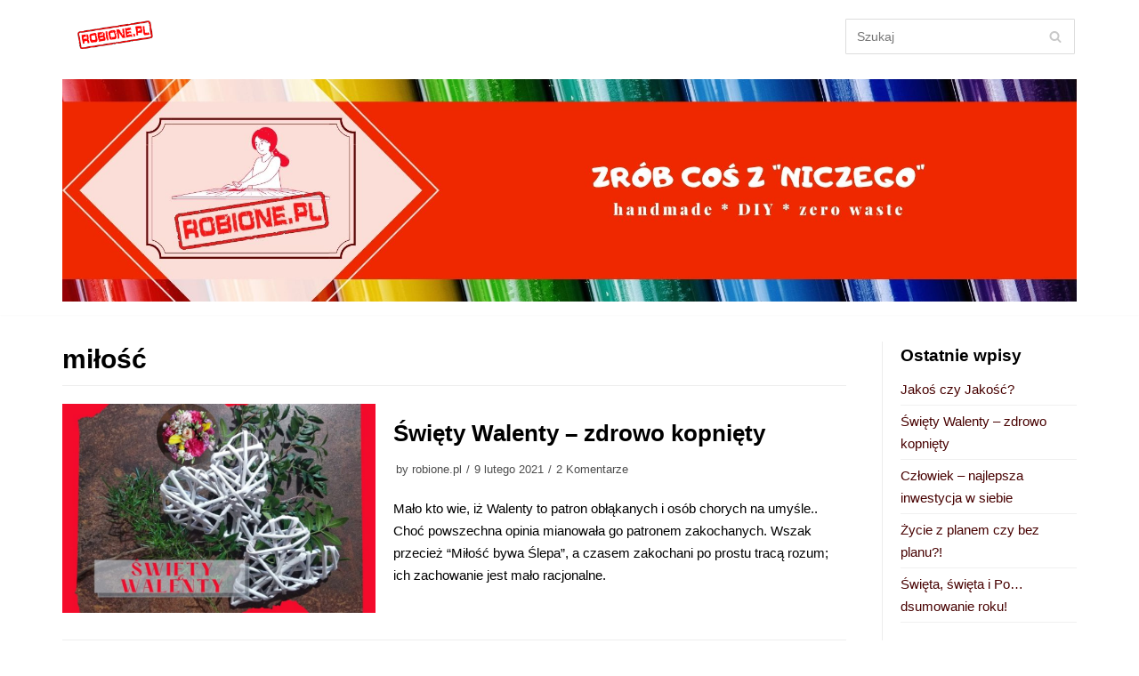

--- FILE ---
content_type: text/html; charset=UTF-8
request_url: https://robione.pl/tag/milosc/
body_size: 6704
content:
<!DOCTYPE html><html lang="pl-PL"><head><meta charset="UTF-8"><meta name="viewport" content="width=device-width, initial-scale=1, minimum-scale=1"><link rel="profile" href="https://gmpg.org/xfn/11">  <script async src="https://www.googletagmanager.com/gtag/js?id=UA-139582915-1"></script> <script>window.dataLayer = window.dataLayer || [];

			function gtag() {
				dataLayer.push( arguments );
			}

			gtag( 'js', new Date() );

			gtag( 'config', 'UA-139582915-1' );</script> <meta name='robots' content='index, follow, max-image-preview:large, max-snippet:-1, max-video-preview:-1' /><link media="all" href="https://robione.pl/wp-content/cache/autoptimize/css/autoptimize_18655765abe043e509fcfa59dfd3d43a.css" rel="stylesheet"><title>miłość - ROBIONE.PL</title><link rel="canonical" href="https://robione.pl/tag/milosc/" /><meta property="og:locale" content="pl_PL" /><meta property="og:type" content="article" /><meta property="og:title" content="miłość - ROBIONE.PL" /><meta property="og:url" content="https://robione.pl/tag/milosc/" /><meta property="og:site_name" content="ROBIONE.PL" /><meta name="twitter:card" content="summary_large_image" /> <script type="application/ld+json" class="yoast-schema-graph">{"@context":"https://schema.org","@graph":[{"@type":"CollectionPage","@id":"https://robione.pl/tag/milosc/","url":"https://robione.pl/tag/milosc/","name":"miłość - ROBIONE.PL","isPartOf":{"@id":"https://robione.pl/#website"},"primaryImageOfPage":{"@id":"https://robione.pl/tag/milosc/#primaryimage"},"image":{"@id":"https://robione.pl/tag/milosc/#primaryimage"},"thumbnailUrl":"https://robione.pl/wp-content/uploads/2021/02/Czlowiek-1.jpg","breadcrumb":{"@id":"https://robione.pl/tag/milosc/#breadcrumb"},"inLanguage":"pl-PL"},{"@type":"ImageObject","inLanguage":"pl-PL","@id":"https://robione.pl/tag/milosc/#primaryimage","url":"https://robione.pl/wp-content/uploads/2021/02/Czlowiek-1.jpg","contentUrl":"https://robione.pl/wp-content/uploads/2021/02/Czlowiek-1.jpg","width":940,"height":788},{"@type":"BreadcrumbList","@id":"https://robione.pl/tag/milosc/#breadcrumb","itemListElement":[{"@type":"ListItem","position":1,"name":"Strona główna","item":"https://robione.pl/"},{"@type":"ListItem","position":2,"name":"miłość"}]},{"@type":"WebSite","@id":"https://robione.pl/#website","url":"https://robione.pl/","name":"ROBIONE.PL","description":"","publisher":{"@id":"https://robione.pl/#organization"},"potentialAction":[{"@type":"SearchAction","target":{"@type":"EntryPoint","urlTemplate":"https://robione.pl/?s={search_term_string}"},"query-input":"required name=search_term_string"}],"inLanguage":"pl-PL"},{"@type":"Organization","@id":"https://robione.pl/#organization","name":"ROBIONE.PL","url":"https://robione.pl/","logo":{"@type":"ImageObject","inLanguage":"pl-PL","@id":"https://robione.pl/#/schema/logo/image/","url":"https://robione.pl/wp-content/uploads/2019/01/logo.png","contentUrl":"https://robione.pl/wp-content/uploads/2019/01/logo.png","width":800,"height":300,"caption":"ROBIONE.PL"},"image":{"@id":"https://robione.pl/#/schema/logo/image/"}}]}</script> <link rel='dns-prefetch' href='//www.google.com' /><link rel="alternate" type="application/rss+xml" title="ROBIONE.PL &raquo; Kanał z wpisami" href="https://robione.pl/feed/" /><link rel="alternate" type="application/rss+xml" title="ROBIONE.PL &raquo; Kanał z komentarzami" href="https://robione.pl/comments/feed/" /><link rel="alternate" type="application/rss+xml" title="ROBIONE.PL &raquo; Kanał z wpisami otagowanymi jako miłość" href="https://robione.pl/tag/milosc/feed/" /> <script type="text/javascript">window._wpemojiSettings = {"baseUrl":"https:\/\/s.w.org\/images\/core\/emoji\/14.0.0\/72x72\/","ext":".png","svgUrl":"https:\/\/s.w.org\/images\/core\/emoji\/14.0.0\/svg\/","svgExt":".svg","source":{"concatemoji":"https:\/\/robione.pl\/wp-includes\/js\/wp-emoji-release.min.js"}};
/*! This file is auto-generated */
!function(e,a,t){var n,r,o,i=a.createElement("canvas"),p=i.getContext&&i.getContext("2d");function s(e,t){p.clearRect(0,0,i.width,i.height),p.fillText(e,0,0);e=i.toDataURL();return p.clearRect(0,0,i.width,i.height),p.fillText(t,0,0),e===i.toDataURL()}function c(e){var t=a.createElement("script");t.src=e,t.defer=t.type="text/javascript",a.getElementsByTagName("head")[0].appendChild(t)}for(o=Array("flag","emoji"),t.supports={everything:!0,everythingExceptFlag:!0},r=0;r<o.length;r++)t.supports[o[r]]=function(e){if(p&&p.fillText)switch(p.textBaseline="top",p.font="600 32px Arial",e){case"flag":return s("\ud83c\udff3\ufe0f\u200d\u26a7\ufe0f","\ud83c\udff3\ufe0f\u200b\u26a7\ufe0f")?!1:!s("\ud83c\uddfa\ud83c\uddf3","\ud83c\uddfa\u200b\ud83c\uddf3")&&!s("\ud83c\udff4\udb40\udc67\udb40\udc62\udb40\udc65\udb40\udc6e\udb40\udc67\udb40\udc7f","\ud83c\udff4\u200b\udb40\udc67\u200b\udb40\udc62\u200b\udb40\udc65\u200b\udb40\udc6e\u200b\udb40\udc67\u200b\udb40\udc7f");case"emoji":return!s("\ud83e\udef1\ud83c\udffb\u200d\ud83e\udef2\ud83c\udfff","\ud83e\udef1\ud83c\udffb\u200b\ud83e\udef2\ud83c\udfff")}return!1}(o[r]),t.supports.everything=t.supports.everything&&t.supports[o[r]],"flag"!==o[r]&&(t.supports.everythingExceptFlag=t.supports.everythingExceptFlag&&t.supports[o[r]]);t.supports.everythingExceptFlag=t.supports.everythingExceptFlag&&!t.supports.flag,t.DOMReady=!1,t.readyCallback=function(){t.DOMReady=!0},t.supports.everything||(n=function(){t.readyCallback()},a.addEventListener?(a.addEventListener("DOMContentLoaded",n,!1),e.addEventListener("load",n,!1)):(e.attachEvent("onload",n),a.attachEvent("onreadystatechange",function(){"complete"===a.readyState&&t.readyCallback()})),(e=t.source||{}).concatemoji?c(e.concatemoji):e.wpemoji&&e.twemoji&&(c(e.twemoji),c(e.wpemoji)))}(window,document,window._wpemojiSettings);</script> <script type='text/javascript' id='sgr-js-extra'>var sgr = {"sgr_site_key":"6LcNZsQlAAAAAGRNMQslgJWehP_sNLxTU4z7V7_m"};</script> <link rel="https://api.w.org/" href="https://robione.pl/wp-json/" /><link rel="alternate" type="application/json" href="https://robione.pl/wp-json/wp/v2/tags/135" /><link rel="EditURI" type="application/rsd+xml" title="RSD" href="https://robione.pl/xmlrpc.php?rsd" />  <script>var WP_Statistics_http = new XMLHttpRequest();
        WP_Statistics_http.open("GET", "https://robione.pl/wp-json/wp-statistics/v2/hit?wp_statistics_hit_rest=yes&track_all=1&current_page_type=post_tag&current_page_id=135&search_query&page_uri=L3RhZy9taWxvc2Mv" + "&referred=" + encodeURIComponent(document.referrer) + "&_=" + Date.now(), true);
        WP_Statistics_http.setRequestHeader("Content-Type", "application/json;charset=UTF-8");
        WP_Statistics_http.send(null);</script><meta name="generator" content="Elementor 3.12.2; features: a11y_improvements, additional_custom_breakpoints; settings: css_print_method-external, google_font-enabled, font_display-auto"><link rel="icon" href="https://robione.pl/wp-content/uploads/2019/01/favicon.png" sizes="32x32" /><link rel="icon" href="https://robione.pl/wp-content/uploads/2019/01/favicon.png" sizes="192x192" /><link rel="apple-touch-icon" href="https://robione.pl/wp-content/uploads/2019/01/favicon.png" /><meta name="msapplication-TileImage" content="https://robione.pl/wp-content/uploads/2019/01/favicon.png" /></head><body data-rsssl=1  class="archive tag tag-milosc tag-135 wp-custom-logo nv-sidebar-right menu_sidebar_slide_left elementor-default elementor-kit-296" id="neve_body"  > <svg xmlns="http://www.w3.org/2000/svg" viewBox="0 0 0 0" width="0" height="0" focusable="false" role="none" style="visibility: hidden; position: absolute; left: -9999px; overflow: hidden;" ><defs><filter id="wp-duotone-dark-grayscale"><feColorMatrix color-interpolation-filters="sRGB" type="matrix" values=" .299 .587 .114 0 0 .299 .587 .114 0 0 .299 .587 .114 0 0 .299 .587 .114 0 0 " /><feComponentTransfer color-interpolation-filters="sRGB" ><feFuncR type="table" tableValues="0 0.49803921568627" /><feFuncG type="table" tableValues="0 0.49803921568627" /><feFuncB type="table" tableValues="0 0.49803921568627" /><feFuncA type="table" tableValues="1 1" /></feComponentTransfer><feComposite in2="SourceGraphic" operator="in" /></filter></defs></svg><svg xmlns="http://www.w3.org/2000/svg" viewBox="0 0 0 0" width="0" height="0" focusable="false" role="none" style="visibility: hidden; position: absolute; left: -9999px; overflow: hidden;" ><defs><filter id="wp-duotone-grayscale"><feColorMatrix color-interpolation-filters="sRGB" type="matrix" values=" .299 .587 .114 0 0 .299 .587 .114 0 0 .299 .587 .114 0 0 .299 .587 .114 0 0 " /><feComponentTransfer color-interpolation-filters="sRGB" ><feFuncR type="table" tableValues="0 1" /><feFuncG type="table" tableValues="0 1" /><feFuncB type="table" tableValues="0 1" /><feFuncA type="table" tableValues="1 1" /></feComponentTransfer><feComposite in2="SourceGraphic" operator="in" /></filter></defs></svg><svg xmlns="http://www.w3.org/2000/svg" viewBox="0 0 0 0" width="0" height="0" focusable="false" role="none" style="visibility: hidden; position: absolute; left: -9999px; overflow: hidden;" ><defs><filter id="wp-duotone-purple-yellow"><feColorMatrix color-interpolation-filters="sRGB" type="matrix" values=" .299 .587 .114 0 0 .299 .587 .114 0 0 .299 .587 .114 0 0 .299 .587 .114 0 0 " /><feComponentTransfer color-interpolation-filters="sRGB" ><feFuncR type="table" tableValues="0.54901960784314 0.98823529411765" /><feFuncG type="table" tableValues="0 1" /><feFuncB type="table" tableValues="0.71764705882353 0.25490196078431" /><feFuncA type="table" tableValues="1 1" /></feComponentTransfer><feComposite in2="SourceGraphic" operator="in" /></filter></defs></svg><svg xmlns="http://www.w3.org/2000/svg" viewBox="0 0 0 0" width="0" height="0" focusable="false" role="none" style="visibility: hidden; position: absolute; left: -9999px; overflow: hidden;" ><defs><filter id="wp-duotone-blue-red"><feColorMatrix color-interpolation-filters="sRGB" type="matrix" values=" .299 .587 .114 0 0 .299 .587 .114 0 0 .299 .587 .114 0 0 .299 .587 .114 0 0 " /><feComponentTransfer color-interpolation-filters="sRGB" ><feFuncR type="table" tableValues="0 1" /><feFuncG type="table" tableValues="0 0.27843137254902" /><feFuncB type="table" tableValues="0.5921568627451 0.27843137254902" /><feFuncA type="table" tableValues="1 1" /></feComponentTransfer><feComposite in2="SourceGraphic" operator="in" /></filter></defs></svg><svg xmlns="http://www.w3.org/2000/svg" viewBox="0 0 0 0" width="0" height="0" focusable="false" role="none" style="visibility: hidden; position: absolute; left: -9999px; overflow: hidden;" ><defs><filter id="wp-duotone-midnight"><feColorMatrix color-interpolation-filters="sRGB" type="matrix" values=" .299 .587 .114 0 0 .299 .587 .114 0 0 .299 .587 .114 0 0 .299 .587 .114 0 0 " /><feComponentTransfer color-interpolation-filters="sRGB" ><feFuncR type="table" tableValues="0 0" /><feFuncG type="table" tableValues="0 0.64705882352941" /><feFuncB type="table" tableValues="0 1" /><feFuncA type="table" tableValues="1 1" /></feComponentTransfer><feComposite in2="SourceGraphic" operator="in" /></filter></defs></svg><svg xmlns="http://www.w3.org/2000/svg" viewBox="0 0 0 0" width="0" height="0" focusable="false" role="none" style="visibility: hidden; position: absolute; left: -9999px; overflow: hidden;" ><defs><filter id="wp-duotone-magenta-yellow"><feColorMatrix color-interpolation-filters="sRGB" type="matrix" values=" .299 .587 .114 0 0 .299 .587 .114 0 0 .299 .587 .114 0 0 .299 .587 .114 0 0 " /><feComponentTransfer color-interpolation-filters="sRGB" ><feFuncR type="table" tableValues="0.78039215686275 1" /><feFuncG type="table" tableValues="0 0.94901960784314" /><feFuncB type="table" tableValues="0.35294117647059 0.47058823529412" /><feFuncA type="table" tableValues="1 1" /></feComponentTransfer><feComposite in2="SourceGraphic" operator="in" /></filter></defs></svg><svg xmlns="http://www.w3.org/2000/svg" viewBox="0 0 0 0" width="0" height="0" focusable="false" role="none" style="visibility: hidden; position: absolute; left: -9999px; overflow: hidden;" ><defs><filter id="wp-duotone-purple-green"><feColorMatrix color-interpolation-filters="sRGB" type="matrix" values=" .299 .587 .114 0 0 .299 .587 .114 0 0 .299 .587 .114 0 0 .299 .587 .114 0 0 " /><feComponentTransfer color-interpolation-filters="sRGB" ><feFuncR type="table" tableValues="0.65098039215686 0.40392156862745" /><feFuncG type="table" tableValues="0 1" /><feFuncB type="table" tableValues="0.44705882352941 0.4" /><feFuncA type="table" tableValues="1 1" /></feComponentTransfer><feComposite in2="SourceGraphic" operator="in" /></filter></defs></svg><svg xmlns="http://www.w3.org/2000/svg" viewBox="0 0 0 0" width="0" height="0" focusable="false" role="none" style="visibility: hidden; position: absolute; left: -9999px; overflow: hidden;" ><defs><filter id="wp-duotone-blue-orange"><feColorMatrix color-interpolation-filters="sRGB" type="matrix" values=" .299 .587 .114 0 0 .299 .587 .114 0 0 .299 .587 .114 0 0 .299 .587 .114 0 0 " /><feComponentTransfer color-interpolation-filters="sRGB" ><feFuncR type="table" tableValues="0.098039215686275 1" /><feFuncG type="table" tableValues="0 0.66274509803922" /><feFuncB type="table" tableValues="0.84705882352941 0.41960784313725" /><feFuncA type="table" tableValues="1 1" /></feComponentTransfer><feComposite in2="SourceGraphic" operator="in" /></filter></defs></svg><div class="wrapper"><header class="header" role="banner"> <a class="neve-skip-link show-on-focus" href="#content" tabindex="0"> Skocz do treści </a><div id="header-grid"  class="hfg_header site-header"><nav class="header--row header-main hide-on-mobile hide-on-tablet layout-full-contained nv-navbar header--row"
 data-row-id="main" data-show-on="desktop"><div
 class="header--row-inner header-main-inner"><div class="container"><div
 class="row row--wrapper"
 data-section="hfg_header_layout_main" ><div class="builder-item hfg-item-first col-4 col-md-4 col-sm-4 desktop-left tablet-left mobile-left"><div class="item--inner builder-item--logo"
 data-section="title_tagline"
 data-item-id="logo"><div class="site-logo"> <a class="brand" href="https://robione.pl/" title="ROBIONE.PL"
 aria-label="ROBIONE.PL"><noscript><img src="https://robione.pl/wp-content/uploads/2019/01/logo.png" alt=""></noscript><img class="lazyload" src='data:image/svg+xml,%3Csvg%20xmlns=%22http://www.w3.org/2000/svg%22%20viewBox=%220%200%20210%20140%22%3E%3C/svg%3E' data-src="https://robione.pl/wp-content/uploads/2019/01/logo.png" alt=""></a></div></div></div><div class="builder-item has-nav col-5 col-md-5 col-sm-5 desktop-right tablet-left mobile-left"><div class="item--inner builder-item--primary-menu has_menu"
 data-section="header_menu_primary"
 data-item-id="primary-menu"><div class="nv-nav-wrap"><div role="navigation" class="style-plain nav-menu-primary"
 aria-label="Podstawowe menu"></div></div></div></div><div class="builder-item hfg-item-last col-3 col-md-3 col-sm-3 desktop-left tablet-left mobile-left"><div class="item--inner builder-item--header_search"
 data-section="header_search"
 data-item-id="header_search"><div class="component-wrap search-field"><div class="widget widget-search"  style="padding: 0;margin: 8px 2px;"  ><form role="search" method="get" class="search-form" action="https://robione.pl/"><label><span class="screen-reader-text">Search for...</span><input type="search" class="search-field" placeholder="Szukaj" value="" name="s"></label><input type="submit" class="search-submit" value="Search"><div class="nv-search-icon-wrap"><div class="nv-icon nv-search" > <svg width="15" height="15" viewBox="0 0 1792 1792" xmlns="http://www.w3.org/2000/svg"><path d="M1216 832q0-185-131.5-316.5t-316.5-131.5-316.5 131.5-131.5 316.5 131.5 316.5 316.5 131.5 316.5-131.5 131.5-316.5zm512 832q0 52-38 90t-90 38q-54 0-90-38l-343-342q-179 124-399 124-143 0-273.5-55.5t-225-150-150-225-55.5-273.5 55.5-273.5 150-225 225-150 273.5-55.5 273.5 55.5 225 150 150 225 55.5 273.5q0 220-124 399l343 343q37 37 37 90z"/></svg></div></div></form></div></div></div></div></div></div></div></nav><div class="header--row header-bottom hide-on-mobile hide-on-tablet layout-full-contained header--row"
 data-row-id="bottom" data-show-on="desktop"><div
 class="header--row-inner header-bottom-inner"><div class="container"><div
 class="row row--wrapper"
 data-section="hfg_header_layout_bottom" ><div class="builder-item hfg-item-last hfg-item-first col-12 col-md-12 col-sm-12 desktop-center tablet-center mobile-center"><div class="item--inner builder-item--custom_html"
 data-section="custom_html"
 data-item-id="custom_html"><div class="nv-html-content"><p><noscript><img src="https://robione.pl/wp-content/uploads/2020/08/robione.jpg" /></noscript><img class="lazyload" src='data:image/svg+xml,%3Csvg%20xmlns=%22http://www.w3.org/2000/svg%22%20viewBox=%220%200%20210%20140%22%3E%3C/svg%3E' data-src="https://robione.pl/wp-content/uploads/2020/08/robione.jpg" /></p></div></div></div></div></div></div></div><nav class="header--row header-main hide-on-desktop layout-full-contained nv-navbar header--row"
 data-row-id="main" data-show-on="mobile"><div
 class="header--row-inner header-main-inner"><div class="container"><div
 class="row row--wrapper"
 data-section="hfg_header_layout_main" ><div class="builder-item hfg-item-first col-8 col-md-8 col-sm-8 desktop-left tablet-left mobile-left"><div class="item--inner builder-item--logo"
 data-section="title_tagline"
 data-item-id="logo"><div class="site-logo"> <a class="brand" href="https://robione.pl/" title="ROBIONE.PL"
 aria-label="ROBIONE.PL"><noscript><img src="https://robione.pl/wp-content/uploads/2019/01/logo.png" alt=""></noscript><img class="lazyload" src='data:image/svg+xml,%3Csvg%20xmlns=%22http://www.w3.org/2000/svg%22%20viewBox=%220%200%20210%20140%22%3E%3C/svg%3E' data-src="https://robione.pl/wp-content/uploads/2019/01/logo.png" alt=""></a></div></div></div><div class="builder-item hfg-item-last col-4 col-md-4 col-sm-4 desktop-right tablet-right mobile-right"><div class="item--inner builder-item--nav-icon"
 data-section="header_menu_icon"
 data-item-id="nav-icon"><div class="menu-mobile-toggle item-button navbar-toggle-wrapper"> <button class="navbar-toggle"
 aria-label="
 Menu nawigacji			"><div class="bars"> <span class="icon-bar"></span> <span class="icon-bar"></span> <span class="icon-bar"></span></div> <span class="screen-reader-text">Przełącznik nawigacji</span> </button></div></div></div></div></div></div></nav><div id="header-menu-sidebar" class="header-menu-sidebar menu-sidebar-panel slide_left"><div id="header-menu-sidebar-bg" class="header-menu-sidebar-bg"><div class="close-sidebar-panel navbar-toggle-wrapper"> <button class="navbar-toggle active" 					aria-label="
 Menu nawigacji				"><div class="bars"> <span class="icon-bar"></span> <span class="icon-bar"></span> <span class="icon-bar"></span></div> <span class="screen-reader-text"> Przełącznik nawigacji </span> </button></div><div id="header-menu-sidebar-inner" class="header-menu-sidebar-inner "><div class="builder-item has-nav hfg-item-last hfg-item-first col-12 col-md-12 col-sm-12 desktop-right tablet-left mobile-left"><div class="item--inner builder-item--primary-menu has_menu"
 data-section="header_menu_primary"
 data-item-id="primary-menu"><div class="nv-nav-wrap"><div role="navigation" class="style-plain nav-menu-primary"
 aria-label="Podstawowe menu"></div></div></div></div></div></div></div><div class="header-menu-sidebar-overlay"></div></div></header><main id="content" class="neve-main" role="main"><div class="container archive-container"><div class="row"><div class="nv-index-posts blog col"><div class="nv-page-title-wrap nv-big-title"><div class="nv-page-title "><h1>miłość</h1></div></div><div class="posts-wrapper row"><article id="post-616" class="post-616 post type-post status-publish format-standard has-post-thumbnail hentry category-blog category-swieta-znanie-i-nieznane tag-amor tag-amore-mio tag-amorek tag-dzien-zakochanych tag-kobieta tag-legenda tag-love tag-mezczyzna tag-milosc tag-para tag-serce tag-swiety-walenty tag-walentynki tag-zakochani layout-default col-12 nv-non-grid-article"><div class="article-content-col"><div class="content"><div class="nv-post-thumbnail-wrap"><a href="https://robione.pl/swiety-walenty-zdrowo-kopniety/" rel="bookmark" title="Święty Walenty &#8211; zdrowo kopnięty"><noscript><img width="930" height="620" src="https://robione.pl/wp-content/uploads/2021/02/Czlowiek-1-930x620.jpg" class="attachment-neve-blog size-neve-blog wp-post-image" alt="" decoding="async" /></noscript><img width="930" height="620" src='data:image/svg+xml,%3Csvg%20xmlns=%22http://www.w3.org/2000/svg%22%20viewBox=%220%200%20930%20620%22%3E%3C/svg%3E' data-src="https://robione.pl/wp-content/uploads/2021/02/Czlowiek-1-930x620.jpg" class="lazyload attachment-neve-blog size-neve-blog wp-post-image" alt="" decoding="async" /></a></div><div class="non-grid-content default-layout-content"><h2 class="blog-entry-title entry-title"><a href="https://robione.pl/swiety-walenty-zdrowo-kopniety/" rel="bookmark">Święty Walenty &#8211; zdrowo kopnięty</a></h2><ul class="nv-meta-list"><li  class="meta author vcard"><span class="author-name fn">by <a href="https://robione.pl/author/robione-pl/" title="Posts by robione.pl" rel="author">robione.pl</a></span></li><li class="meta date posted-on"><time class="entry-date published" datetime="2021-02-09T07:56:00+01:00" content="2021-02-09">9 lutego 2021</time><time class="updated" datetime="2021-02-09T08:22:05+01:00">9 lutego 2021</time></li><li class="meta comments"><a href="https://robione.pl/swiety-walenty-zdrowo-kopniety/#comments">2 Komentarze</a></li></ul><div class="excerpt-wrap entry-summary"><p>Mało kto wie, iż Walenty to patron obłąkanych i osób chorych na umyśle.. Choć powszechna opinia mianowała go patronem zakochanych. Wszak przecież &#8220;Miłość bywa Ślepa&#8221;, a czasem zakochani po prostu tracą rozum; ich zachowanie jest mało racjonalne.</p></div></div></div></div></article></div><div class="w-100"></div></div><div class="nv-sidebar-wrap col-sm-12 nv-right blog-sidebar" ><aside id="secondary" role="complementary"><div id="recent-posts-3" class="widget widget_recent_entries"><p class="widget-title">Ostatnie wpisy</p><ul><li> <a href="https://robione.pl/jakos-czy-jakosc/">Jakoś czy Jakość?</a></li><li> <a href="https://robione.pl/swiety-walenty-zdrowo-kopniety/">Święty Walenty &#8211; zdrowo kopnięty</a></li><li> <a href="https://robione.pl/droga-babciu-drogi-dziadku/">Człowiek &#8211; najlepsza inwestycja w siebie</a></li><li> <a href="https://robione.pl/zycie-z-planem-czy-bez-planu/">Życie z planem czy bez planu?!</a></li><li> <a href="https://robione.pl/swieta-swieta-i-po-dsumowanie-roku/">Święta, święta i Po&#8230;dsumowanie roku!</a></li></ul></div><div id="categories-5" class="widget widget_categories"><p class="widget-title">Kategorie</p><ul><li class="cat-item cat-item-54"><a href="https://robione.pl/blog/">Blog</a> (11)</li><li class="cat-item cat-item-24"><a href="https://robione.pl/blog/diy-z-dzieckiem/">DIY z Dzieckiem</a> (5)</li><li class="cat-item cat-item-26"><a href="https://robione.pl/blog/na-zdrowie/">Na zdrowie!</a> (7)</li><li class="cat-item cat-item-25"><a href="https://robione.pl/blog/patriotycznie/">Patriotycznie&#8230;</a> (3)</li><li class="cat-item cat-item-22"><a href="https://robione.pl/blog/poczatek/">Początek</a> (7)</li><li class="cat-item cat-item-113"><a href="https://robione.pl/blog/swieta-znanie-i-nieznane/">Święta znanie i nieznane</a> (1)</li><li class="cat-item cat-item-34"><a href="https://robione.pl/blog/szeptucha-byc/">Szeptuchą być!</a> (1)</li><li class="cat-item cat-item-27"><a href="https://robione.pl/blog/zabawa/">Zabawa</a> (5)</li><li class="cat-item cat-item-23"><a href="https://robione.pl/blog/zanim-wyrzucisz/">Zanim wyrzucisz&#8230;</a> (4)</li><li class="cat-item cat-item-33"><a href="https://robione.pl/blog/ziola-i-badylki/">Zioła i Badylki</a> (6)</li></ul></div></aside></div></div></div></main><footer class="site-footer" id="site-footer"><div class="hfg_footer"></div></footer></div> <noscript><style>.lazyload{display:none;}</style></noscript><script data-noptimize="1">window.lazySizesConfig=window.lazySizesConfig||{};window.lazySizesConfig.loadMode=1;</script><script async data-noptimize="1" src='https://robione.pl/wp-content/plugins/autoptimize/classes/external/js/lazysizes.min.js'></script><script type='text/javascript' id='google-invisible-recaptcha-js-before'>var renderInvisibleReCaptcha = function() {

    for (var i = 0; i < document.forms.length; ++i) {
        var form = document.forms[i];
        var holder = form.querySelector('.inv-recaptcha-holder');

        if (null === holder) continue;
		holder.innerHTML = '';

         (function(frm){
			var cf7SubmitElm = frm.querySelector('.wpcf7-submit');
            var holderId = grecaptcha.render(holder,{
                'sitekey': '6Lf3_qEUAAAAAKL8KIu6sbCTBXs18X7UDtVoNcFH', 'size': 'invisible', 'badge' : 'bottomright',
                'callback' : function (recaptchaToken) {
					if((null !== cf7SubmitElm) && (typeof jQuery != 'undefined')){jQuery(frm).submit();grecaptcha.reset(holderId);return;}
					 HTMLFormElement.prototype.submit.call(frm);
                },
                'expired-callback' : function(){grecaptcha.reset(holderId);}
            });

			if(null !== cf7SubmitElm && (typeof jQuery != 'undefined') ){
				jQuery(cf7SubmitElm).off('click').on('click', function(clickEvt){
					clickEvt.preventDefault();
					grecaptcha.execute(holderId);
				});
			}
			else
			{
				frm.onsubmit = function (evt){evt.preventDefault();grecaptcha.execute(holderId);};
			}


        })(form);
    }
};</script> <script type='text/javascript' async defer src='https://www.google.com/recaptcha/api.js?onload=renderInvisibleReCaptcha&#038;render=explicit' id='google-invisible-recaptcha-js'></script> <script type='text/javascript' id='neve-script-js-extra'>var NeveProperties = {"ajaxurl":"https:\/\/robione.pl\/wp-admin\/admin-ajax.php","nonce":"c63173e9ca","isRTL":"","isCustomize":""};</script> <script defer src="https://robione.pl/wp-content/cache/autoptimize/js/autoptimize_a6012f505c3a193ccedae5b5f0f32ac1.js"></script></body></html>
<!-- Page generated by LiteSpeed Cache 5.4 on 2026-02-02 06:25:31 -->